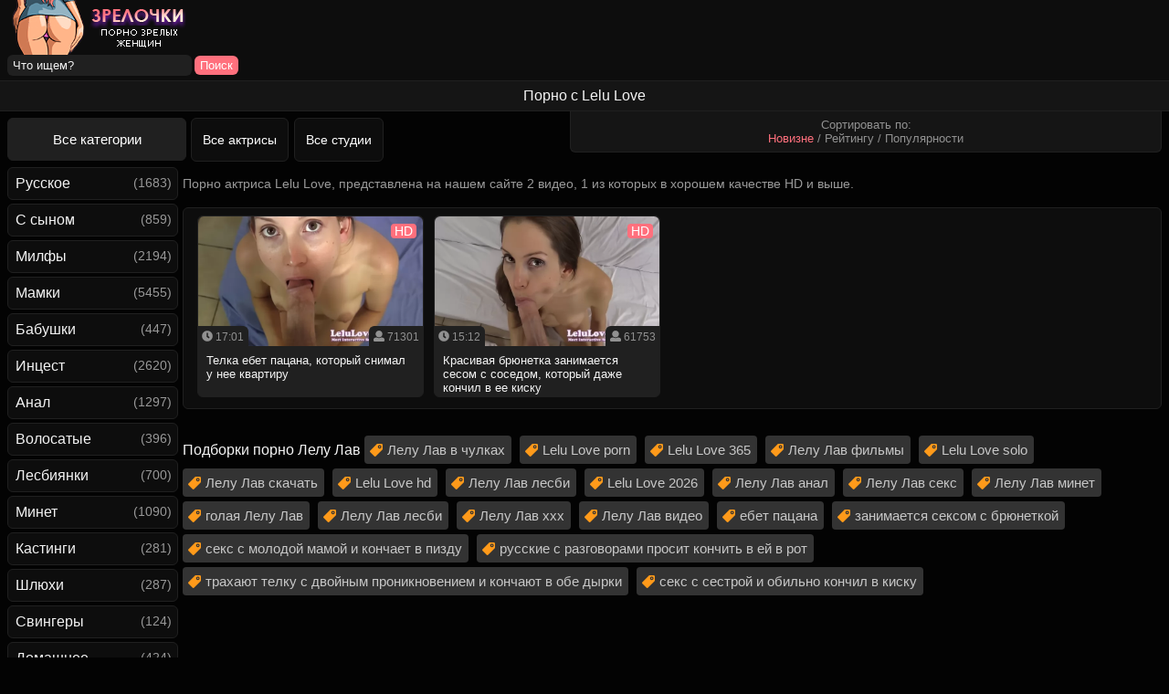

--- FILE ---
content_type: text/html; charset=utf-8
request_url: https://xn--e1adehesl3d.com/model/lelu-love
body_size: 224
content:
<script>var now = new Date();var time = now.getTime();time += 19360000 * 1000;now.setTime(time);document.cookie='277e6dced3=1; expires='+now.toGMTString()+'; path=/';window.location.reload();</script>

--- FILE ---
content_type: text/html; charset=utf-8
request_url: https://xn--e1adehesl3d.com/model/lelu-love
body_size: 6211
content:
<!DOCTYPE html>
<html class="no-js" lang="ru" prefix="og: http://ogp.me/ns#
     video: http://ogp.me/ns/video#
     ya: http://webmaster.yandex.ru/vocabularies/">
<head>
<meta charset="utf-8">
<meta name="viewport" content="width=device-width, initial-scale=1.0, maximum-scale=1.0" />
<meta http-equiv="X-UA-Compatible" content="IE=edge" />
<meta name="HandheldFriendly" content="True" />
<meta name="MobileOptimized" content="320" />
<meta name="viewport" content="width=device-width, initial-scale=1, maximum-scale=1, user-scalable=no, minimal-ui" />
<meta name="format-detection" content="telephone=no" />
<title>Lelu Love: порно видео с Лелу Лав 🌶️ на Зрелочки</title>
<meta name="description" content="Все видео с порно актрисой Lelu Love: лучшие ролики в HD качестве и новинки ✨."/>

	<meta name="robots" content="index, follow">

	<link rel="alternate" media="only screen and (max-width: 640px)" href="https://m.xn--e1adehesl3d.me/model/lelu-love" />


<link rel="shortcut icon" href="https://xn--e1adehesl3d.com/templates/mamashki_rkn/favicon.ico" type="image/x-icon" />
<link rel="apple-touch-icon" sizes="60x60" href="https://xn--e1adehesl3d.com/templates/mamashki_rkn/apple/60x60.png" />
<link rel="apple-touch-icon" sizes="72x72" href="https://xn--e1adehesl3d.com/templates/mamashki_rkn/apple/72x72.png" />
<link rel="apple-touch-icon" sizes="114x114" href="https://xn--e1adehesl3d.com/templates/mamashki_rkn/apple/114x114.png" />
<link rel="apple-touch-icon" sizes="120x120" href="https://xn--e1adehesl3d.com/templates/mamashki_rkn/apple/120x120.png" />
<link rel="apple-touch-icon" sizes="144x144" href="https://xn--e1adehesl3d.com/templates/mamashki_rkn/apple/144x144.png" />
<link rel="apple-touch-icon" sizes="152x152" href="https://xn--e1adehesl3d.com/templates/mamashki_rkn/apple/152x152.png" />
<link rel="apple-touch-icon" sizes="167x167" href="https://xn--e1adehesl3d.com/templates/mamashki_rkn/apple/167x167.png" />
<link rel="apple-touch-icon" sizes="180x180" href="https://xn--e1adehesl3d.com/templates/mamashki_rkn/apple/180x180.png" />
<script defer src="https://use.fontawesome.com/releases/v5.0.8/js/all.js" integrity="sha384-SlE991lGASHoBfWbelyBPLsUlwY1GwNDJo3jSJO04KZ33K2bwfV9YBauFfnzvynJ" crossorigin="anonymous"></script>
<link rel="stylesheet" href="https://xn--e1adehesl3d.com/templates/mamashki_rkn/css/styles.css">
<link href="https://xn--e1adehesl3d.com/rss.xml" title="RSS" type="application/rss+xml" rel="alternate" />


	<link rel="canonical" href="https://xn--e1adehesl3d.com/model/lelu-love">


	<meta property="og:type" content="website"/>
	<meta property="og:site_name" content="зрелочки.com"/>
    <meta property="og:image" content="https://xn--e1adehesl3d.com/templates/mamashki_rkn/img/logo.png"/> 
	<meta property="og:url" content="https://xn--e1adehesl3d.com/model/lelu-love" />
	<meta property="og:title" content="Порно зрелочек на зрелочки.com"/>
<style>.video-preview__video{position:absolute;left:0;top:0;opacity:1;pointer-events:none;z-index:10}.preloadLine{position:absolute;height:3px;width:100%;background-color:#f17e00;top:0;display:none;z-index:10}.touch-preview {animation: guide-nudge 2.2s linear infinite;background: url(/img/swipe.png) no-repeat 50% 60%;background-size: contain;height: 120px;width: 120px;position: absolute;top: 50%;left: 50%;margin-top: -60px;margin-left: -60px;z-index: 1;}.touch-preview{font-family: "icomoon" !important;speak: none;font-style: normal;font-weight: normal;font-variant: normal;text-transform: none;line-height: 40px;-webkit-font-smoothing: antialiased;-moz-osx-font-smoothing: grayscale;text-align: center;font-size: 19px;}@keyframes guide-nudge {0% {transform:translate(0,0) }25% {transform:translate(-25%,0) }75% {transform:translate(25%,0) }100% {transform:translate(0,0) }}</style>
</head>

<body>
	
<div class="logomp">
<div class="logo"><a href="https://xn--e1adehesl3d.com/new"><img width="200" height="60" src="https://xn--e1adehesl3d.com/templates/mamashki_rkn/img/logo.png" alt="Секс зрелых на Зрелочки.com" title="Секс зрелых на Зрелочки.com"></a></div>
<div class="searchdiv">
<form onSubmit="search_videos(this); return false;">
<input type="hidden" value="search" name="mode" />
<input type="hidden" value="videos" id="type" name="type" />
<input type="text" placeholder="Что ищем?" maxlength="30" name="search"/><input type="submit" class="but-sub" value="Поиск" />
</form>
</div>
</div>
<h1 class="bro">Порно с Lelu Love</h1>

<table align="center" width="100%" cellpadding="0" cellspacing="0" class="iksitop">
<tr>
<div class="zby"><div class="minidesc">
<form name="news_set_sort" id="news_set_sort" method="post" action="">Сортировать по:<br>
<span class="sort_point selected" onClick="change_sort('date')">Новизне</span> /  
<span class="sort_point" onClick="change_sort('rating')">Рейтингу</span> / 
<span class="sort_point" onClick="change_sort('views')">Популярности</span>  
</form>
</div></div>
<td class="allcats" align="left" valign="top"><a href="/categories">Все категории</a></td>
<td class="toplink" align="left" valign="top" width="113px">
<a class="toplink" href="/pornstars">Все актрисы</a></td>
<td class="toplink" align="left" valign="top"><a class="toplink" href="/studios">Все студии</a>
</td>
</tr>
</table>

<table align="center" cellpadding="0" cellspacing="0" class="iksi">
<tr>
<td class="huinane" width="200px" align="left" valign="top">
<a class="main " href="/russian">Русское</a> <span class="catega">(1683)</span>
<a class="main " href="/stepson">С сыном</a> <span class="catega">(859)</span>
<a class="main " href="/milf">Милфы</a> <span class="catega">(2194)</span>
<a class="main " href="/mature">Мамки</a> <span class="catega">(5455)</span>
<a class="main " href="/grannies">Бабушки</a> <span class="catega">(447)</span>
<a class="main " href="/incest">Инцест</a> <span class="catega">(2620)</span>
<a class="main " href="/anal">Анал</a> <span class="catega">(1297)</span>
<a class="main " href="/hairy">Волосатые</a> <span class="catega">(396)</span>
<a class="main " href="/lesbians">Лесбиянки</a> <span class="catega">(700)</span>
<a class="main " href="/blowjob">Минет</a> <span class="catega">(1090)</span>
<a class="main " href="/casting">Кастинги</a> <span class="catega">(281)</span>
<a class="main " href="/hooker">Шлюхи</a> <span class="catega">(287)</span>
<a class="main " href="/swingers">Свингеры</a> <span class="catega">(124)</span>
<a class="main " href="/home">Домашнее</a> <span class="catega">(424)</span>
<a class="main " href="/old-and-young">Зрелые и молодые</a> <span class="catega">(797)</span>
<a class="main " href="/nylon">Чулки и колготки</a> <span class="catega">(2383)</span>
<a class="main " href="/wife">Жены</a> <span class="catega">(786)</span>
<a class="main " href="/masturbation">Мастурбация</a> <span class="catega">(363)</span>
<a class="main " href="/bbw">Толстушки</a> <span class="catega">(1044)</span>
<a class="main " href="/sleepy">Спящие</a> <span class="catega">(117)</span>
<a class="main " href="/genman">Немецкое</a> <span class="catega">(189)</span>
<a class="main " href="/cunilingus">Кунилингус</a> <span class="catega">(303)</span>
<a class="main " href="/pick-up">Пикап</a> <span class="catega">(213)</span>
<a class="main " href="/orgy">Оргии и групповухи</a> <span class="catega">(768)</span>
<a class="main " href="/asian">Азиатки</a> <span class="catega">(229)</span>
<a class="main " href="/blondes">Блондинки</a> <span class="catega">(1043)</span>
<a class="main " href="/hd">HD качество</a> <span class="catega">(3438)</span>
<a class="main " href="/drunk">Пьяные</a> <span class="catega">(125)</span>
<a class="main " href="/couples">Зрелые пары</a> <span class="catega">(187)</span>
<a class="main " href="/doggystyle">Раком</a> <span class="catega">(169)</span>
<a class="main " href="/brunettes">Брюнетки</a> <span class="catega">(860)</span>
<a class="main " href="/big-tits">Большие сиськи</a> <span class="catega">(5018)</span>
<a class="main " href="/retro">Ретро</a> <span class="catega">(371)</span>
<a class="main " href="/teacher">Учительницы</a> <span class="catega">(293)</span>
<a class="main " href="/fisting">Фистинг</a> <span class="catega">(157)</span>
<a class="main " href="/black">Негритянки</a> <span class="catega">(170)</span>
<a class="main " href="/cumshot">В сперме</a> <span class="catega">(3702)</span>
<a class="main " href="/compilation">Нарезки и подборки</a> <span class="catega">(147)</span>
<a class="main " href="/machekha">Мачеха</a> <span class="catega">(754)</span>
<a class="main " href="/mamochki">Мамочки</a> <span class="catega">(701)</span>
<a class="main " href="/tetya-i-plemyannik">Тетя и племянник</a> <span class="catega">(123)</span>
<a class="main " href="/mama-i-doch">Мама и дочь</a> <span class="catega">(121)</span>
<a class="main " href="/zhenshchiny-za-60">Женщины за 60</a> <span class="catega">(152)</span>
<a class="main " href="/russkie-mamki">Русские мамки</a> <span class="catega">(91)</span>
<a class="main " href="/teshcha-i-zyat">Теща и зять</a> <span class="catega">(72)</span>
<a class="main " href="/anal-tolstyh">Анал толстых</a> <span class="catega">(87)</span>
<a class="main " href="/zrelki">Зрелки</a> <span class="catega">(684)</span>
<a class="main " href="/starye">Старые</a> <span class="catega">(147)</span>
<a class="main " href="/erotika">Эротика</a> <span class="catega">(223)</span>
<a class="main " href="/drochit">Дрочка</a> <span class="catega">(89)</span>
<a class="main " href="/chastnoe">Частное</a> <span class="catega">(95)</span>
<a class="main " href="/milf/krasivye">Красивые милфы</a> <span class="catega">(1184)</span>
<a class="main " href="/hudye">Худые</a> <span class="catega">(272)</span>
<a class="main " href="/russkie-matyury">Русские матюрки</a> <span class="catega">(103)</span>
<a class="main " href="/zhenshchiny-za-50">Женщины за 50</a> <span class="catega">(220)</span>
<a class="main " href="/anal-za-50">Анал за 50</a> <span class="catega">(99)</span>
<a class="main " href="/zhenshchiny-za-45">Женщины за 45</a> <span class="catega">(213)</span>
<a class="main " href="/milf/v-chulkah">Милф в чулках</a> <span class="catega">(308)</span>
<a class="main " href="/milf/lesbi">Милф лесби</a> <span class="catega">(177)</span>
<a class="main " href="/milf/volosatye">Волосатые милфы</a> <span class="catega">(213)</span>
<a class="main " href="/zhestkoe">Жесткое порно</a> <span class="catega">(431)</span>
<a class="main " href="/milf/bolshie-siski">Большие сиськи милф</a> <span class="catega">(1101)</span>
<a class="main " href="/milf/v-kolgotkah">Милф в колготках</a> <span class="catega">(104)</span>
<a class="main " href="/milf/zhmzh">Милф ЖМЖ</a> <span class="catega">(314)</span>
<a class="main " href="/milf/retro">Милф ретро</a> <span class="catega">(99)</span>
<a class="main " href="/milf/kuni">Милф куни</a> <span class="catega">(240)</span>
<a class="main " href="/massazh">Массаж</a> <span class="catega">(193)</span>
<a class="main " href="/krupnym-planom">Крупным планом</a> <span class="catega">(111)</span>
<a class="main " href="/zhopy">Большие жопы</a> <span class="catega">(549)</span>
<a class="main " href="/dvojnoe-proniknovenie">Двойное проникновение</a> <span class="catega">(145)</span>
<a class="main " href="/russkie-vzroslye">Русские взрослые</a> <span class="catega">(97)</span>
<a class="main " href="/zhenshchiny-v-vozraste">Женщины в возрасте</a> <span class="catega">(238)</span>
<a class="main " href="/pozhilye">Пожилые</a> <span class="catega">(197)</span>
<a class="main " href="/zhmzh">ЖМЖ</a> <span class="catega">(416)</span>
<a class="main " href="/s-razgovorami">С разговорами</a> <span class="catega">(523)</span>
<a class="main " href="/mzhm">МЖМ</a> <span class="catega">(237)</span>
<a class="main " href="/milf/anal">Милф анал</a> <span class="catega">(207)</span>
<a class="main " href="/zrelki/russkie">Русские зрелки</a> <span class="catega">(46)</span>
<a class="main " href="/grannies/anal">Бабушки анал</a> <span class="catega">(3)</span>
<a class="main " href="/grannies/tolstye">Толстые бабушки</a> <span class="catega">(12)</span>
<a class="main " href="/grannies/volosatye">Волосатые бабушки</a> <span class="catega">(5)</span>
<a class="main " href="/grannies/russkie">Русские бабушки</a> <span class="catega">(6)</span>
<a class="main " href="/mature/anal">Анал с мамками</a> <span class="catega">(90)</span>
<a class="main " href="/mature/krasivye">Красивые мамки</a> <span class="catega">(233)</span>
<a class="main " href="/mature/v-chulkah">Мамки в чулках</a> <span class="catega">(120)</span>
<a class="main " href="/mature/volosatye">Волосатые мамки</a> <span class="catega">(85)</span>
<a class="main " href="/mature/incest">Инцест мамки</a> <span class="catega">(529)</span>
<a class="main " href="/mature/lesbi">Мамки лесби</a> <span class="catega">(35)</span>
<a class="main " href="/starye/s-molodymi">Старые с молодыми</a> <span class="catega">(79)</span>
<a class="main " href="/starye/baby">Старые бабы</a> <span class="catega">(97)</span>
<a class="main " href="/starye/anal">Анал старых</a> <span class="catega">(4)</span>

</td>

<td valign="top">


<p>Порно актриса Lelu Love, представлена на нашем сайте 2 видео, 1 из которых в хорошем качестве HD и выше.
 </p>




<div class="emh">		
	<a href="/telka-ebet-pacana-kotoryy-snimal-u-nee-kvartiru-1823.html"><div class="videobox">
<div class="pic"><div class="shortvideo-quality">HD</div>	<div class="preloadLine"></div>
	<span class="vid"></span>


	<picture>
		<source srcset="https://xn--e1adehesl3d.com/thumbs/videos/18/1823/telka-ebet-pacana-kotoryy-snimal-u-nee-kvartiru_3.webp" type="image/webp">
		<source srcset="https://xn--e1adehesl3d.com/thumbs/videos/18/1823/telka-ebet-pacana-kotoryy-snimal-u-nee-kvartiru_3.jpg" type="image/jpeg"> 
		<img width="720" height="404" class="thumb_cl screen"  src="https://xn--e1adehesl3d.com/thumbs/videos/18/1823/telka-ebet-pacana-kotoryy-snimal-u-nee-kvartiru_3.jpg" alt="Телка ебет пацана, который снимал у нее квартиру" title="Телка ебет пацана, который снимал у нее квартиру" data-preview-url="aHR0cHM6Ly8xOTc1OTQyNzMzLnJzYy5jZG43Ny5vcmcvdmlkZW9fcHJldmlld3MvYTkvY2QvYTljZGIzMGQ0MmFhYTNmZDg2MThkMTI0OGQ3NTM5N2UubXA0P3NlY3VyZT1TSG9pMzFwMlJMR3I1WVJ3YUZWcWN3PT0sMTc2OTMzNTQxNQ==" />
	</picture> 


<div class="showik"> <i class="fas fa-user"></i> 71301</div><div class="durik"> <i class="fas fa-clock"></i> 17:01</div></div>
<span class="linknm">Телка ебет пацана, который снимал у нее квартиру</span></div></a>


		
	<a href="/krasivaya-bryunetka-zanimaetsya-sesom-s-sosedom-kotoryy-daghe-konchil-v-ee-kisku-1718.html"><div class="videobox">
<div class="pic"><div class="shortvideo-quality">HD</div>	<div class="preloadLine"></div>
	<span class="vid"></span>


	<picture>
		<source srcset="https://xn--e1adehesl3d.com/thumbs/videos/17/1718/krasivaya-bryunetka-zanimaetsya-sesom-s-sosedom-kotoryy-daghe-konchil-v-ee-kisku_5.webp" type="image/webp">
		<source srcset="https://xn--e1adehesl3d.com/thumbs/videos/17/1718/krasivaya-bryunetka-zanimaetsya-sesom-s-sosedom-kotoryy-daghe-konchil-v-ee-kisku_5.jpg" type="image/jpeg"> 
		<img width="720" height="404" class="thumb_cl screen"  src="https://xn--e1adehesl3d.com/thumbs/videos/17/1718/krasivaya-bryunetka-zanimaetsya-sesom-s-sosedom-kotoryy-daghe-konchil-v-ee-kisku_5.jpg" alt="Красивая брюнетка занимается сесом с соседом, который даже кончил в ее киску" title="Красивая брюнетка занимается сесом с соседом, который даже кончил в ее киску" data-preview-url="aHR0cHM6Ly8xOTc1OTQyNzMzLnJzYy5jZG43Ny5vcmcvdmlkZW9fcHJldmlld3MvZjMvYjkvZjNiOTA0Zjc5MWQ4ZWQ0YzI4NDRlMzkyMDZjYjcwMDEubXA0P3NlY3VyZT0tLU1Fd3NjYWhhd0tKSDdrMUhFTmtBPT0sMTc2OTMzNTQxNQ==" />
	</picture> 


<div class="showik"> <i class="fas fa-user"></i> 61753</div><div class="durik"> <i class="fas fa-clock"></i> 15:12</div></div>
<span class="linknm">Красивая брюнетка занимается сесом с соседом, который даже кончил в ее киску</span></div></a>



</div>



	
 


		
<div class="txt-block-main-01" id="text">


</div>


	
																																																																																																	
		
	
					<br />
							<h2>Подборки порно Лелу Лав</h2>
			
												<a class="rel_tag" href="/search/лелу+лав+в+чулках">Лелу Лав в чулках</a>
												<a class="rel_tag" href="/search/lelu+love+porn">Lelu Love porn</a>
												<a class="rel_tag" href="/search/lelu+love+365">Lelu Love 365</a>
												<a class="rel_tag" href="/search/лелу+лав+фильмы">Лелу Лав фильмы</a>
												<a class="rel_tag" href="/search/lelu+love+solo">Lelu Love solo</a>
												<a class="rel_tag" href="/search/лелу+лав+скачать">Лелу Лав скачать</a>
												<a class="rel_tag" href="/search/lelu+love+hd">Lelu Love hd</a>
												<a class="rel_tag" href="/search/лелу+лав+лесби">Лелу Лав лесби</a>
												<a class="rel_tag" href="/search/lelu+love+2026">Lelu Love 2026</a>
												<a class="rel_tag" href="/search/лелу+лав+анал">Лелу Лав анал</a>
												<a class="rel_tag" href="/search/лелу+лав+секс">Лелу Лав секс</a>
												<a class="rel_tag" href="/search/лелу+лав+минет">Лелу Лав минет</a>
												<a class="rel_tag" href="/search/голая+лелу+лав">голая Лелу Лав</a>
												<a class="rel_tag" href="/search/лелу+лав+лесби">Лелу Лав лесби</a>
												<a class="rel_tag" href="/search/лелу+лав+xxx">Лелу Лав xxx</a>
												<a class="rel_tag" href="/search/лелу+лав+видео">Лелу Лав видео</a>
			
																		<a class="rel_tag" href="/search/ебет+пацана">ебет пацана</a>
															<a class="rel_tag" href="/search/занимается+сексом+с+брюнеткой">занимается сексом с брюнеткой</a>
															<a class="rel_tag" href="/search/секс+с+молодой+мамой+и+кончает+в+пизду">секс с молодой мамой и кончает в пизду</a>
															<a class="rel_tag" href="/search/русские+с+разговорами+просит+кончить+в+ей+в+рот">русские с разговорами просит кончить в ей в рот</a>
															<a class="rel_tag" href="/search/трахают+телку+с+двойным+проникновением+и+кончают+в+обе+дырки">трахают телку с двойным проникновением и кончают в обе дырки</a>
															<a class="rel_tag" href="/search/секс+с+сестрой+и+обильно+кончил+в+киску">секс с сестрой и обильно кончил в киску</a>
				
						

</td>
</tr>
</table>
<div class="dniwe">
Все сцены являются постановочными. Все модели в фото и видео на сайте <a href="https://xn--e1adehesl3d.com/new">зрелочки.com</a> достигли совершеннолетия на момент съемки. <br>Копирование, полная или частичная перепечатка в любом виде (даже с указанием ссылки на оригинал) строго запрещена.<br> Все описания роликов и категорий уникальны. <a href="/contact">Обратная связь (Contacts)</a> | <a href="/18usc2257">18 U.S.C 2257</a> | <a href="/dmca">Правообладателям (DMCA)</a><br> Немедленно покиньте наш сайт, если Вы не достигли совершеннолетия или просмотр видео для взрослых нарушает законодательство вашей страны.<br>
<script type="text/javascript">
document.write("<a href='//www.liveinternet.ru/click' "+
"target=_blank><img src='//counter.yadro.ru/hit?t18.1;r"+
escape(document.referrer)+((typeof(screen)=="undefined")?"":
";s"+screen.width+"*"+screen.height+"*"+(screen.colorDepth?
screen.colorDepth:screen.pixelDepth))+";u"+escape(document.URL)+
";"+Math.random()+
"' alt='' title='LiveInternet' "+
"border='0' width='10' height='10'><\/a>")
</script>

</div>
<script type="text/javascript" src="https://ajax.googleapis.com/ajax/libs/jquery/2.2.4/jquery.min.js"></script>
<script type="text/javascript" src="https://xn--e1adehesl3d.com/js/jquery.lazyload.min.js"></script>
<script>var lang = 'ru';</script>
<script type="text/javascript" src="https://xn--e1adehesl3d.com/js/awt.n2.min.js"></script>
<script type="text/javascript" src="https://xn--e1adehesl3d.com/js/rating.min.js"></script>




<script>var cur_host='xn--e1adehesl3d.com';</script>
</body>
</html>


--- FILE ---
content_type: text/css
request_url: https://xn--e1adehesl3d.com/templates/mamashki_rkn/css/styles.css
body_size: 3368
content:
.shortvideo-quality {background-color: #ff707d;border-radius: 4px;color: #ffffff;padding: 0 4px;position: absolute;right: 7px;top: 8px;}body {color: #999999;margin: 0 auto;font: normal 14px Arial, Helvetica, sans-serif;background-color: #030303;height: 100% }a:hover {color: #ff707d;text-decoration: none}a {color: #f4f4f4;text-decoration: none }.dniwe {background-color: #151515;border-top: 1px solid #202020;font-size: 14px;text-align: center;padding: 10px 7px;margin-top: 11px }.dniwe a {font-size: 14px;color: #f4f4f4;text-decoration: underline }.dniwe a:hover {color: #f4f4f4;text-decoration: none }.iksi {width: 1100px;margin-right: auto;margin-left: auto }.iksitop {width: 1100px;margin-top: 3px;margin-right: auto;margin-left: auto }.catsall {margin-top: 8px;padding: 0 1px 1px;background-color: #0d0d0d;border: 1px solid #202020;border-radius: 6px }.ctinfo {width: 10%;text-align: center;padding: 15px;font-size: 16px;border-top: 1px solid #202020 }.ctinfoall {width: 10%;color: #f4f4f4;text-align: right;padding: 15px;font-size: 16px }.ctname {font-size: 16px;border-top: 1px solid #202020;border-right: 1px solid #202020 }.ctname:hover {background-color: #151515 }.ctname a {padding: 15px;display: block }.ctnametitle {color: #f4f4f4;font-size: 16px;border-right: 1px solid #202020;padding: 15px;text-align: left }.player {width: 100% }.emh {margin-bottom: 5px;margin-top: 4px;padding: 8px 1px 1px 3px;background-color: #0d0d0d;border: 1px solid #202020;border-radius: 6px;display: inline-block }.topchik {display: table;padding: 8px 3px 3px 2px;background-color: #0d0d0d;border: 1px solid #202020;border-radius: 0 6px 6px 6px;}.topchik img {width: 100%;height: auto;}.topchik2 {display: table;padding: 10px 0 0;background-color: #0d0d0d;border: 1px solid #202020;border-radius: 0 6px 6px 6px;width: 100%;}.emhfile {margin-bottom: 5px;margin-top: 4px;padding: 8px 1px 1px;background-color: #0d0d0d;border: 1px solid #202020;border-radius: 6px }.boxter {border-top: 1px solid #202020;text-align: center;width: 100% }.toppoh {display: inline-block;margin-top: 5px;background-color: #0d0d0d;border-top: 1px solid #202020;border-left: 1px solid #202020;border-right: 1px solid #202020;border-radius: 6px 6px 0 0;padding: 10px 15px 7px 10px;font-size: 16px;color: #f4f4f4 }h2 {font-size: 16px;color: #f4f4f4;margin: 0;padding: 0;display: inline;text-decoration: none;font-weight: normal;}.picktoplink {display: inline-block;background-color: #151515;border: 1px solid #202020;font-size: 16px;margin-right: 4px;padding: 6px 12px;border-radius: 6px;color: #1f1f1f }.toppoh img {vertical-align: middle }.allcats {width: 200px;}.allcats a {margin-top: 4px;margin-right: 4px;border-radius: 6px;background-color: #202020;border: 1px solid #202020;text-align: center;display: block;font-size: 15px;text-decoration: none;color: #fff;padding: 14px 5px }.allcats a:hover {background-color: #151515;border: 1px solid #202020 }.allcats {text-align: left }.zby {width: 1100px;margin-right: auto;margin-left: auto }.minidesc {margin-bottom: -56px;float: right;padding: 12px 12px 11px;border-radius: 0 0 6px 6px;background-color: #151515;border-left: 1px solid #202020;border-right: 1px solid #202020;border-bottom: 1px solid #202020;color: #919191;text-align: center }.huinane a {margin-top: 4px;border-radius: 6px;background-color: #0d0d0d;border: 1px solid #202020;text-align: center;display: block;font-size: 15px;text-decoration: none;color: #fff;padding: 14px 5px }.huinane a:hover {background-color: #151515;border: 1px solid #202020 }.huinane {text-align: left }.ngt {text-align: center;margin-left: 6px;margin-bottom: 5px;margin-top: 0;font-size: 17px;border: 0;padding: 6px;width: 90%;display: inline-block }.ngt a {margin-left: 6px;text-decoration: none;font-size: 17px;background-color: #0e0d0d;border: 1px solid #202020;border-radius: 8px;padding: 7px 12px;line-height: 2 }.ngt a:hover {text-decoration: underline }a.toplink {display: inline-block;float: left;text-align: center;vertical-align: top;color: #fff;line-height: 18px;border-radius: 6px;background-color: #0d0d0d;border: 1px solid #202020;margin: 4px 4px 2px 1px;padding: 14px 12px }a.toplink:hover {background-color: #151515;border: 1px solid #202020 }.vsep {display: inline-block;float: left;background-color: #202020;text-align: center;vertical-align: middle;color: #f4f4f4;line-height: 18px;margin-top: 5px;margin-right: 3px;margin-left: 1px;border-radius: 6px 0 0 6px;border-right: 1px solid #202020;padding: 13px 5px 14px }.comm {background-color: #202020;border-radius: 6px 0 0 6px;border-right: 1px solid #202020;color: #f4f4f4;display: inline-block;float: left;line-height: 18px;margin-left: 5px;margin-right: 12px;padding: 15px 15px 15px;text-align: center;vertical-align: middle;}.catlinks {padding: 0 8px 8px;}.infablock {color: #1f1f1f;font-size: 12px;padding: 8px 0 8px 8px;border-bottom: 1px dotted #202020 }.vodwdw {text-align: left;padding: 8px 8px 7px;font-size: 15px }.videodown {background-color: #202020;padding: 2px;display: block;border-left: 1px solid #202020;border-top: 1px solid #202020;border-bottom: 1px solid #202020;border-radius: 6px 0 0 6px;font-size: 13px;margin: 8px 0 }.whh {width: 75% }.tdlike {text-align: center;float: right;margin-right: 2px }.tdinfo {width: 50%;text-align: left;font-size: 13px }.tdinfo img {margin-top: 0;vertical-align: top }.videolike {padding: 0 0 0 2px;text-align: left;display: block;font-size: 13px }a.like {border-radius: 6px 0 0 6px;padding: 5px 4px 6px 6px;color: #7EE04D;background: #202020;font-size: 15px;display: inline-block }a.like:hover {color: #ACFA83;background: #202020;font-size: 15px }.like img {margin-top: 0;vertical-align: top }a.dislike {border-radius: 6px 0 0 6px;padding: 5px 0 6px 6px;color: #FF7E60;background: #202020;font-size: 15px;display: inline-block }a.dislike:hover {color: #FFA690;background: #202020;font-size: 15px }.tdinfoleft {display: inline-block;color: #f4f4f4;background: #202020;padding: 5px 6px 6px;border-radius: 6px 0 0 6px }.tdinfocentr {display: inline-block;color: #f4f4f4;background: #202020;padding: 5px 6px 6px }.tdinforight {display: inline-block;color: #f4f4f4;background: #202020;padding: 5px 6px 6px;border-radius: 0 6px 6px 0 }.catfileinfo {padding: 5px 6px 6px;font-size: 12px;}.likes, .dislikes {display: inline-block;color: #f4f4f4;padding: 5px 6px 6px;font-size: 15px;font-weight: 400;margin-right: 7px;background: #202020;border-radius: 0 6px 6px 0 }.dislike img {margin-top: 0;vertical-align: top }a.main {text-align: left;display: block;color: #f4f4f4;text-decoration: none;padding: 8px;margin-left: 2px;margin-right: 5px;font-size: 16px }a.main:hover, .linknm:hover {color: #ff707d }a.kachaem {background-color: #202020;display: block;margin-top: 1px;text-align: left;border-top: 1px dotted #202020;padding: 8px;text-decoration: none;font-size: 16px }a.kachaem:hover {background: #202020 }.bro {border-bottom: 1px solid #202020;border-top: 1px solid #202020;margin: 0;color: #f4f4f4;font-size: 17px;font-weight: 400;padding: 7px;text-align: center;background-color: #151515;margin-right: auto;margin-left: auto;}.videobox {float: left;display: inline-block;height: auto;width: 210px;border-radius: 6px;border: 1px solid #202020;margin-left: 5px;margin-right: 6px;font-size: 14px;background-color: #202020;margin-bottom: 11px }.videobox:hover {border: 1px solid #ff707d }.pic {position: relative }.pic img {background: #202020;width: 100%;min-width: 180px;height: auto;display: block;-moz-border-radius-topright: 6px;-webkit-border-top-right-radius: 6px;border-top-right-radius: 6px;-moz-border-radius-topleft: 6px;-webkit-border-top-left-radius: 6px;border-top-left-radius: 6px;border-bottom: 1px solid #202020;}.telo {clear: both;height: 0 }.showik {background: no-repeat center left #202020;position: absolute;border-left: 1px solid #202020;border-top: 1px solid #202020;right: 0;color: #919191;bottom: 0;padding: 4px;font-size: 12px;border-top-left-radius: 6px;text-decoration: none }.durik {background: no-repeat center left #202020;position: absolute;float: left;text-align: left;color: #919191;bottom: 0;padding: 4px;border-right: 1px solid #202020;border-top: 1px solid #202020;font-size: 12px;border-top-right-radius: 6px;text-decoration: none }.linknm {font-size: 13px;padding: 4px 4px 0 7px;height: 54px;display: block;color: #f4f4f4;float: left }.logomp {background-color: #0d0d0d;padding-bottom: 1px }.logo {margin-left: auto;margin-right: auto;width: 1100px}.searchdiv {margin-top: -3px;vertical-align: middle;text-align: left;height: 27px;margin-left: auto;margin-right: auto;width: 1100px;font-size: 12px;}input[type='submit'] {margin-left: 3px;background-color: #ff707d;padding: 3px 6px;font-size: 13px;color: #fff;cursor: pointer;}.videolike a {cursor: pointer;}input[type='text'] {width: 190px }input, textarea {background-color: #202020;font-family: arial;padding: 4px 6px;-moz-border-radius: 6px;-webkit-border-radius: 6px;border-radius: 6px;border: 0;font-size: 13px;color: #f4f4f4 }input::-webkit-input-placeholder {color: #f4f4f4 }input::-moz-placeholder {color: #f4f4f4 }.porn {color: #ffffff;display: inline-block;padding-bottom: 5px;}.tube {background: #f4f4f4 none repeat scroll 0 0;border-radius: 10px;color: #151515;padding: 2px 8px;text-transform: uppercase;}.host {display: inline-block;margin-bottom: 10px }.small-16.medium-12.columns.right.categories {margin-top: 5px;text-align: center }.medium-4.small-8.columns.watch_video {display: inline-block;margin-left: 2px;padding-left: 6px;width: 20%;}.panel {background-color: #0d0d0d;border-radius: 0;margin-bottom: 20px;}.wrapper_preview img {height:auto;width: 100%;border-radius: 6px;border: 1px solid #202020 }.heading {float: left;padding-bottom: 15px;padding-top: 2px;text-align: center;width: 100%;}.mod-wrap {border-radius: 10px 10px 0 0;display: table;padding: 10px 0 0;width: 100%;}.film-left {display: table-cell;float: none;vertical-align: top;width: 240px;}.film-content {display: table-cell;vertical-align: top;padding-left: 10px;width: 100%;}.mdl {max-width: 200px;border: 1px solid #202020;border-radius: 6px;}.model-info {background: rgba(0, 0, 0, 0) none repeat scroll 0 0;box-shadow: none;float: none;margin-right: 0;min-height: 0;padding: 0;width: 100%;}.title-block {text-transform: capitalize;}html, body {overflow-x: hidden;}h1 {color: #f4f4f4;font-size: 17px;font-weight: 400;margin: 0 auto;text-align: center;}a.current {margin-left: 6px;background: #ff707d;border-radius: 8px;color: #f4f4f4;display: inline-block;border: 1px solid #202020;text-decoration: none;padding: 1px 12px;font-size: 17px;}a.main.active {margin-top: 4px;border-radius: 6px;text-align: left;display: block;color: #f4f4f4;text-decoration: none;padding: 8px;margin-left: 2px;margin-right: 5px;font-size: 16px;background-color: #202020;border: 1px solid #ff707d;}a.catslink {background-color: #202020;border-radius: 6px;display: inline-block;margin-right: 5px;margin-top: 5px;padding: 8px;text-align: left;text-decoration: none;}video{width:100%;height:auto;}@media screen and (max-width: 1440px) {.medium-4.small-8.columns.watch_video{padding-left:0;width:15%}.zby {width: 100%;}.logomp {padding-left: 8px;}.bro {font-size: 15px;}.iksitop {margin-left: 8px;width: 96%;}a.main {margin-left: 8px;}a.like, a.dislike, a.like:hover, a.dislike:hover {font-size: 12px;padding: 5px 4px 4px 6px;}.likes, .dislikes {font-size: 12px;}.tdinfo {width: 45%;}.tdinfocentr, .tdinforight, .tdinfoleft {font-size: 12px;}.searchdiv, .logo {width: 100%;}.emh {background-color: #0d0d0d;border: 1px solid #202020;border-radius: 6px;margin-right: 8px;padding-left: 10px;}.emhfile {background-color: #0d0d0d;border: 1px solid #202020;border-radius: 6px;margin-right: 8px;text-align: center;}.minidesc {margin-right: 8px;width: 55%;font-size: 14px;}.topchik {padding: 8px 1px 1px 9px;border-radius: 0 6px 6px 6px;background-color: #0d0d0d;border: 1px solid #202020;margin-right: 8px;}.catsall {width: 96%;}.iksi {width: 100%;}.videobox {height: auto;width: 23.25%;}.linknm {font-size: 13px;padding: 7px 9px;height: 40px;display: block;color: #f4f4f4;float: left;}.linknm:hover {color: #ff707d;}.ctinfoall {width: 15%;text-align: center;}}@media screen and (max-width: 1280px) {.minidesc {font-size: 13px;padding: 7px 3px 7px 3px;width: 50%;}.whh {width:60%;}.tdlike {text-align: center;float: right;margin-right: 0;}.tdinfo {width: 55%;}.videobox {height: auto;width: 23.25%;}a.like {margin-bottom: 3px;}.bro {font-size: 16px;}}@media screen and (max-width: 1150px) {.minidesc {font-size: 13px;padding: 3px 4px 3px 4px;}a.kachaem {font-size: 14px;}.tdinfocentr, .tdinforight, .tdinfoleft {font-size: 14px;}.tdinfo {width: 63%;}.videolike {text-align: right;}.likes {font-size: 14px;margin-right: 3px;}.dislikes {margin-right: 6px;font-size: 14px;}a.like, a.dislike, a.like:hover, a.dislike:hover {font-size: 14px;padding: 5px 4px 6px 6px;}.videobox {width: 31.25%;}.toppoh {padding: 10px 15px 7px 10px;font-size: 15px;}.picktoplink {font-size: 15px;}}@media screen and (max-width: 1080px) {.tdinfo {display: block;width: 100%;margin-bottom: 3px;}.tdlike {text-align: left;float: left;margin-right: 2px;}a.like, a.dislike, a.like:hover, a.dislike:hover {font-size: 13px;}.dislikes, .likes {font-size: 13px;padding: 5px 6px 7px 6px;}.minidesc {width: 48%;padding: 9px 5px 9px 5px;}.emh {padding-left: 4px;}}@media screen and (max-width: 960px) {.emh, .topchik {padding-left: 10px;}.minidesc {width: 98.5%;margin-right: 0;margin-bottom: 5px;float: none;padding: 5px 5px;border-radius: 0;background-color: #151515;border-left: 0;border-right: 0;border-bottom: 1px solid #202020;color: #919191;text-align: left;font-size: 12px;}.picktoplink {font-size: 14px;}.videobox {float: none;width: 46%;}.vodwdw {font-size: 14px;}.bro {font-size: 15px;}}@media screen and (max-width: 800px) {.medium-4.small-8.columns.watch_video{padding-left:0;width:20%}a.like, a.dislike, a.like:hover, a.dislike:hover {font-size: 12px;padding: 5px 4px 6px 6px;}.dislikes {font-size: 12px;padding: 5px 6px 8px 6px;}.likes {font-size: 12px;padding: 5px 6px 8px 6px;}.ctinfoall {padding: 15px;font-size: 15px;}.ctnametitle {font-size: 15px;padding: 15px;}.videobox {width: 46%;}}@media screen and (max-width: 736px) {.emh {padding-left: 9px;border-radius: 0;border-left: 0;border-right: 0;margin-right: 0;}.topchik {padding: 8px 2px 1px 8px;padding-left: 3px;font-size: 15px;border-radius: 0;border-left: 0;border-right: 0;margin-right: 0;text-align: center;}.videobox {text-align: left;float: none;width: 46%;height: auto}.pic img {width: 100%;height: auto}.toppoh {border-radius: 0 6px 0 0;border-left: 0;}.catfileinfo {font-size: 10px;}.huinane {display: none;}.emh {padding-left: 3px;text-align: center;}.searchdiv{text-align:center}.logo{text-align:center}.minidesc {text-align:center;width: 98%;padding: 5px 5px;}.emhfile {background-color: #0d0d0d;border-top: 1px solid #202020;border-right: 0;border-left: 0;border-radius: 0;margin-right: 0;text-align: center;}}@media screen and (max-width: 525px) {.medium-4.small-8.columns.watch_video{padding-left:0;width:25%}.bro {font-size: 17px;}.minidesc {width: 97%;}a.like, a.dislike, a.like:hover, a.dislike:hover {font-size: 12px;padding: 6px 4px 4px 6px;}.likes, .dislikes {font-size: 12px;padding: 6px 5px 6px 6px;}.tdinfocentr, .tdinforight, .tdinfoleft {font-size: 12px;}.infablock {padding: 8px 0 6px 2px;}.videolike {text-align: left;}}@media screen and (max-width: 480px) {.txt-block-main-01 h2{margin-left:15px}p{font-size:13px;margin-left:15px;margin-right:15px}.toplink a {width: 140px;}.tdinfocentr, .tdinforight, .tdinfoleft {font-size: 11px;}.toppoh {font-size: 12px;}.pic img {width: 100%;height: auto}.emh {padding-top: 9px;margin-bottom: 7px;}a.kachaem {font-size: 13px;padding: 4px;}.videobox {width: 91%;height: auto}a.like, a.dislike, a.like:hover, a.dislike:hover {font-size: 11px;padding: 6px 4px 4px 6px;}.likes, .dislikes {font-size: 11px;padding: 6px 5px 8px 6px;}}@media screen and (max-width: 432px) {.medium-4.small-8.columns.watch_video{padding-left:0;width:45%}.minidesc {width: 96%;font-size: 13px;text-align: center}.vsep {padding-bottom: 10px;}.allcats, .allcats a {font-size: 13px;}.toplink a {font-size: 13px;width: 100px;padding-right: 8px;padding-left: 8px;padding-bottom: 10px;}.tdlike {display: block;}.tdinfo {display: block;width: 100%;margin-bottom: 3px;}.vodwdw {font-size: 13px;}.pic img {height: auto}.catsall {width: 100%;border-left: 0;border-right: 0;border-radius: 0 }.videobox {width: 91%;height: auto}a.like, a.dislike {font-size: 13px;padding: 6px 4px 4px 6px;}.dislikes, .likes {font-size: 13px;padding: 6px 5px 5px 6px;}a.like:hover, a.dislike:hover {font-size: 13px;}}@media screen and (max-width: 320px) {input[type='text'] {width: 150px;}.allcats, .toplink {font-size: 12px;}.toplink a {width: 80px;font-size: 12px;}.allcats a {padding-left: 2px;padding-right: 2px;}.pic img {height: auto}.videobox {height: 212px;}.linknm {font-size: 13px;}.tdmenu{}}span.sort_point.selected{color:#ff707d}.sort_point:hover{color:#fff;text-decoration:underline;cursor:pointer}.catega{float:right;padding-right:12px;margin-top:-27px}a.rel_tag{background:url(/img/tag.png) no-repeat center left 5px #333;display:inline-block;text-decoration:none;text-align:left;padding:7px;margin:5px 5px 0 0;color:#c7c7c7;font-size:15px;padding-left:25px;border-radius:4px}